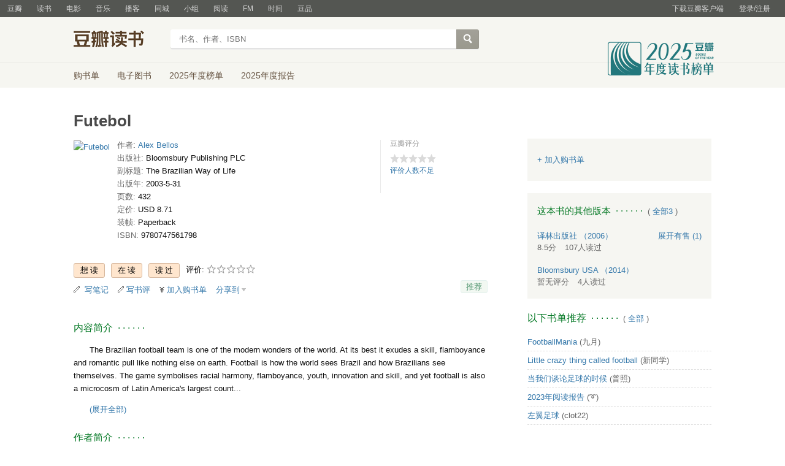

--- FILE ---
content_type: text/html; charset=utf-8
request_url: https://book.douban.com/subject/10864259/
body_size: 13763
content:


<!DOCTYPE html>
<html lang="zh-cmn-Hans" class="ua-mac ua-webkit book-new-nav">
<head>
  <meta http-equiv="Content-Type" content="text/html; charset=utf-8">
  <title>Futebol (豆瓣)</title>
  
<script>!function(e){var o=function(o,n,t){var c,i,r=new Date;n=n||30,t=t||"/",r.setTime(r.getTime()+24*n*60*60*1e3),c="; expires="+r.toGMTString();for(i in o)e.cookie=i+"="+o[i]+c+"; path="+t},n=function(o){var n,t,c,i=o+"=",r=e.cookie.split(";");for(t=0,c=r.length;t<c;t++)if(n=r[t].replace(/^\s+|\s+$/g,""),0==n.indexOf(i))return n.substring(i.length,n.length).replace(/\"/g,"");return null},t=e.write,c={"douban.com":1,"douban.fm":1,"google.com":1,"google.cn":1,"googleapis.com":1,"gmaptiles.co.kr":1,"gstatic.com":1,"gstatic.cn":1,"google-analytics.com":1,"googleadservices.com":1},i=function(e,o){var n=new Image;n.onload=function(){},n.src="https://www.douban.com/j/except_report?kind=ra022&reason="+encodeURIComponent(e)+"&environment="+encodeURIComponent(o)},r=function(o){try{t.call(e,o)}catch(e){t(o)}},a=/<script.*?src\=["']?([^"'\s>]+)/gi,g=/http:\/\/(.+?)\.([^\/]+).+/i;e.writeln=e.write=function(e){var t,l=a.exec(e);return l&&(t=g.exec(l[1]))?c[t[2]]?void r(e):void("tqs"!==n("hj")&&(i(l[1],location.href),o({hj:"tqs"},1),setTimeout(function(){location.replace(location.href)},50))):void r(e)}}(document);</script>

  
  <meta http-equiv="Pragma" content="no-cache">
  <meta http-equiv="Expires" content="Sun, 6 Mar 2005 01:00:00 GMT">
  <meta name="referrer" content="always">
  <meta name="renderer" content="webkit">
  
<meta http-equiv="mobile-agent" content="format=html5; url=https://m.douban.com/book/subject/10864259/">
<meta name="keywords" content="Futebol,Alex Bellos,Bloomsbury Publishing PLC,2003-5-31,简介,作者,书评,论坛,推荐,二手">
<meta name="description" content="图书Futebol 介绍、书评、论坛及推荐 ">

  <script>var _head_start = new Date();</script>
  
  <link href="https://img1.doubanio.com/f/vendors/fae7e145bf16b2f427ba0fe7ef3d47c04af3a6c0/css/douban.css" rel="stylesheet" type="text/css">
  <link href="https://img1.doubanio.com/cuphead/book-static/common/master.dfbf0.css" rel="stylesheet" type="text/css">

  <link href="https://img3.doubanio.com/cuphead/book-static/base/init.e399f.css" rel="stylesheet">
  <style type="text/css"></style>
  <script src="https://img1.doubanio.com/f/vendors/0511abe9863c2ea7084efa7e24d1d86c5b3974f1/js/jquery-1.10.2.min.js"></script>
  <script src="https://img1.doubanio.com/f/vendors/e258329ca4b2122b4efe53fddc418967441e0e7f/js/douban.js"></script>
  <script src="https://img3.doubanio.com/cuphead/book-static/common/master.3c0a3.js"></script>
  

  
  <link rel="stylesheet" href="https://img1.doubanio.com/f/vendors/b6814ac068f705a1366083b58858a468706a60dc/css/lib/jquery.snippet.css">
  <link rel="stylesheet" href="https://img9.doubanio.com/cuphead/book-static/subject/index.8cbb6.css">
  <link rel="stylesheet" href="https://img1.doubanio.com/f/vendors/e8a7261937da62636d22ca4c579efc4a4d759b1b/css/ui/dialog.css">
  <script src="https://img1.doubanio.com/f/vendors/7965e09b0065d26bfd22d390de956c22a48b9008/js/lib/jquery.snippet.js"></script>
  <script src="https://img1.doubanio.com/f/vendors/f25ae221544f39046484a823776f3aa01769ee10/js/ui/dialog.js"></script>
  <script src="https://img3.doubanio.com/cuphead/book-static/mod/hide.dd5b3.js"></script>
  <script src="https://img1.doubanio.com/cuphead/book-static/subject/unfold.55bcc.js"></script>
    <link rel="alternate" href="https://book.douban.com/feed/subject/10864259/reviews" type="application/rss+xml" title="RSS">
  <style type="text/css"> h2 {color: #007722;} </style>
  <script type='text/javascript'>
    var _vds = _vds || [];
    (function(){ _vds.push(['setAccountId', '22c937bbd8ebd703f2d8e9445f7dfd03']);
        _vds.push(['setCS1','user_id','0']);
            (function() {var vds = document.createElement('script');
                vds.type='text/javascript';
                vds.async = true;
                vds.src = ('https:' == document.location.protocol ? 'https://' : 'http://') + 'dn-growing.qbox.me/vds.js';
                var s = document.getElementsByTagName('script')[0];
                s.parentNode.insertBefore(vds, s);
            })();
    })();
</script>

  
  <script type='text/javascript'>
    var _vwo_code=(function(){
      var account_id=249272,
          settings_tolerance=2000,
          library_tolerance=2500,
          use_existing_jquery=false,
          // DO NOT EDIT BELOW THIS LINE
          f=false,d=document;return{use_existing_jquery:function(){return use_existing_jquery;},library_tolerance:function(){return library_tolerance;},finish:function(){if(!f){f=true;var a=d.getElementById('_vis_opt_path_hides');if(a)a.parentNode.removeChild(a);}},finished:function(){return f;},load:function(a){var b=d.createElement('script');b.src=a;b.type='text/javascript';b.innerText;b.onerror=function(){_vwo_code.finish();};d.getElementsByTagName('head')[0].appendChild(b);},init:function(){settings_timer=setTimeout('_vwo_code.finish()',settings_tolerance);var a=d.createElement('style'),b='body{opacity:0 !important;filter:alpha(opacity=0) !important;background:none !important;}',h=d.getElementsByTagName('head')[0];a.setAttribute('id','_vis_opt_path_hides');a.setAttribute('type','text/css');if(a.styleSheet)a.styleSheet.cssText=b;else a.appendChild(d.createTextNode(b));h.appendChild(a);this.load('//dev.visualwebsiteoptimizer.com/j.php?a='+account_id+'&u='+encodeURIComponent(d.URL)+'&r='+Math.random());return settings_timer;}};}());_vwo_settings_timer=_vwo_code.init();
  </script>

  


<script type="application/ld+json">
{
  "@context":"http://schema.org",
  "@type":"Book",
  "workExample": [],
  "name" : "Futebol",
  "author": 
  [
    {
      "@type": "Person",
      "name": "Alex Bellos"
    }
  ]
,
  "url" : "https://book.douban.com/subject/10864259/",
  "isbn" : "9780747561798",
  "sameAs": "https://book.douban.com/subject/10864259/"
}
</script>

  
  
  <meta property="og:title" content="Futebol" />
  <meta property="og:description" content="The Brazilian football team is one of the modern wonders of the world. At its best it exudes a skill..." />
  <meta property="og:site_name" content="豆瓣" />
  <meta property="og:url" content="https://book.douban.com/subject/10864259/" />
  <meta property="og:image" content="https://img9.doubanio.com/view/subject/l/public/s10458216.jpg" />
  <meta property="og:type" content="book" />
      <meta property="book:author" content="Alex Bellos" />
  <meta property="book:isbn" content="9780747561798" />


  <script>  </script>
  <style type="text/css">
#db-discussion-section .olt { margin-bottom: 7px; }
</style>

  <link rel="shortcut icon" href="https://img1.doubanio.com/favicon.ico" type="image/x-icon">
</head>
<body>
  
    <script>var _body_start = new Date();</script>
    
  



    <link href="//img3.doubanio.com/dae/accounts/resources/f8b2226/shire/bundle.css" rel="stylesheet" type="text/css">



<div id="db-global-nav" class="global-nav">
  <div class="bd">
    
<div class="top-nav-info">
  <a href="https://accounts.douban.com/passport/login?source=book" class="nav-login" rel="nofollow">登录/注册</a>
</div>


    <div class="top-nav-doubanapp">
  <a href="https://www.douban.com/doubanapp/app?channel=top-nav" class="lnk-doubanapp">下载豆瓣客户端</a>
  <div id="doubanapp-tip">
    <a href="https://www.douban.com/doubanapp/app?channel=qipao" class="tip-link">豆瓣 <span class="version">6.0</span> 全新发布</a>
    <a href="javascript: void 0;" class="tip-close">×</a>
  </div>
  <div id="top-nav-appintro" class="more-items">
    <p class="appintro-title">豆瓣</p>
    <p class="qrcode">扫码直接下载</p>
    <div class="download">
      <a href="https://www.douban.com/doubanapp/redirect?channel=top-nav&direct_dl=1&download=iOS">iPhone</a>
      <span>·</span>
      <a href="https://www.douban.com/doubanapp/redirect?channel=top-nav&direct_dl=1&download=Android" class="download-android">Android</a>
    </div>
  </div>
</div>

    


<div class="global-nav-items">
  <ul>
    <li class="">
      <a href="https://www.douban.com" target="_blank" data-moreurl-dict="{&quot;from&quot;:&quot;top-nav-click-main&quot;,&quot;uid&quot;:&quot;0&quot;}">豆瓣</a>
    </li>
    <li class="on">
      <a href="https://book.douban.com"  data-moreurl-dict="{&quot;from&quot;:&quot;top-nav-click-book&quot;,&quot;uid&quot;:&quot;0&quot;}">读书</a>
    </li>
    <li class="">
      <a href="https://movie.douban.com" target="_blank" data-moreurl-dict="{&quot;from&quot;:&quot;top-nav-click-movie&quot;,&quot;uid&quot;:&quot;0&quot;}">电影</a>
    </li>
    <li class="">
      <a href="https://music.douban.com" target="_blank" data-moreurl-dict="{&quot;from&quot;:&quot;top-nav-click-music&quot;,&quot;uid&quot;:&quot;0&quot;}">音乐</a>
    </li>
    <li class="">
      <a href="https://www.douban.com/podcast/" target="_blank" data-moreurl-dict="{&quot;from&quot;:&quot;top-nav-click-podcast&quot;,&quot;uid&quot;:&quot;0&quot;}">播客</a>
    </li>
    <li class="">
      <a href="https://www.douban.com/location" target="_blank" data-moreurl-dict="{&quot;from&quot;:&quot;top-nav-click-location&quot;,&quot;uid&quot;:&quot;0&quot;}">同城</a>
    </li>
    <li class="">
      <a href="https://www.douban.com/group" target="_blank" data-moreurl-dict="{&quot;from&quot;:&quot;top-nav-click-group&quot;,&quot;uid&quot;:&quot;0&quot;}">小组</a>
    </li>
    <li class="">
      <a href="https://read.douban.com&#47;?dcs=top-nav&amp;dcm=douban" target="_blank" data-moreurl-dict="{&quot;from&quot;:&quot;top-nav-click-read&quot;,&quot;uid&quot;:&quot;0&quot;}">阅读</a>
    </li>
    <li class="">
      <a href="https://fm.douban.com&#47;?from_=shire_top_nav" target="_blank" data-moreurl-dict="{&quot;from&quot;:&quot;top-nav-click-fm&quot;,&quot;uid&quot;:&quot;0&quot;}">FM</a>
    </li>
    <li class="">
      <a href="https://time.douban.com&#47;?dt_time_source=douban-web_top_nav" target="_blank" data-moreurl-dict="{&quot;from&quot;:&quot;top-nav-click-time&quot;,&quot;uid&quot;:&quot;0&quot;}">时间</a>
    </li>
    <li class="">
      <a href="https://market.douban.com&#47;?utm_campaign=douban_top_nav&amp;utm_source=douban&amp;utm_medium=pc_web" target="_blank" data-moreurl-dict="{&quot;from&quot;:&quot;top-nav-click-market&quot;,&quot;uid&quot;:&quot;0&quot;}">豆品</a>
    </li>
  </ul>
</div>

  </div>
</div>
<script>
  ;window._GLOBAL_NAV = {
    DOUBAN_URL: "https://www.douban.com",
    N_NEW_NOTIS: 0,
    N_NEW_DOUMAIL: 0
  };
</script>



    <script src="//img3.doubanio.com/dae/accounts/resources/f8b2226/shire/bundle.js" defer="defer"></script>




  


    <link href="//img3.doubanio.com/dae/accounts/resources/f8b2226/book/bundle.css" rel="stylesheet" type="text/css">




<div id="db-nav-book" class="nav">
  <div class="nav-wrap">
  <div class="nav-primary">
    <div class="nav-logo">
      <a href="https:&#47;&#47;book.douban.com">豆瓣读书</a>
    </div>
    <div class="nav-search">
      <form action="https:&#47;&#47;search.douban.com&#47;book/subject_search" method="get">
        <fieldset>
          <legend>搜索：</legend>
          <label for="inp-query">
          </label>
          <div class="inp"><input id="inp-query" name="search_text" size="22" maxlength="60" placeholder="书名、作者、ISBN" value=""></div>
          <div class="inp-btn"><input type="submit" value="搜索"></div>
          <input type="hidden" name="cat" value="1001" />
        </fieldset>
      </form>
    </div>
  </div>
  </div>
  <div class="nav-secondary">
    

<div class="nav-items">
  <ul>
    <li    ><a href="https://book.douban.com/cart/"
     >购书单</a>
    </li>
    <li    ><a href="https://read.douban.com/ebooks/?dcs=book-nav&dcm=douban"
            target="_blank"
     >电子图书</a>
    </li>
    <li    ><a href="https://book.douban.com/annual/2025/?fullscreen=1&dt_from=navigation"
            target="_blank"
     >2025年度榜单</a>
    </li>
    <li    ><a href="https://c9.douban.com/app/standbyme-2025/?autorotate=false&fullscreen=true&hidenav=true&monitor_screenshot=true&dt_from=web_navigation"
            target="_blank"
     >2025年度报告</a>
    </li>
  </ul>
</div>

    <a href="https://book.douban.com/annual/2025/?fullscreen=1&&dt_from=book_navigation" class="bookannual"></a>
  </div>
</div>

<script id="suggResult" type="text/x-jquery-tmpl">
  <li data-link="{{= url}}">
            <a href="{{= url}}" onclick="moreurl(this, {from:'book_search_sugg', query:'{{= keyword }}', subject_id:'{{= id}}', i: '{{= index}}', type: '{{= type}}'})">
            <img src="{{= pic}}" width="40" />
            <div>
                <em>{{= title}}</em>
                {{if year}}
                    <span>{{= year}}</span>
                {{/if}}
                <p>
                {{if type == "b"}}
                    {{= author_name}}
                {{else type == "a" }}
                    {{if en_name}}
                        {{= en_name}}
                    {{/if}}
                {{/if}}
                 </p>
            </div>
        </a>
        </li>
  </script>




    <script src="//img3.doubanio.com/dae/accounts/resources/f8b2226/book/bundle.js" defer="defer"></script>




    <div id="wrapper">
        

<h1>
    <span property="v:itemreviewed">Futebol</span>
    <div class="clear"></div>
</h1>

        
  <div id="content">
    
    <div class="grid-16-8 clearfix">
      
      <div class="article">
<div class="indent">
  <div class="subjectwrap clearfix">
    
    



<div class="subject clearfix">
<div id="mainpic" class="">

  

  <a class="nbg"
      href="https://img9.doubanio.com/view/subject/l/public/s10458216.jpg" title="Futebol">
      <img src="https://img9.doubanio.com/view/subject/s/public/s10458216.jpg" title="点击看大图" alt="Futebol"
         rel="v:photo" style="max-width: 135px;max-height: 200px;">
  </a>
</div>





<div id="info" class="">



    
    
  
    <span>
      <span class="pl"> 作者</span>:
        
            
            <a class="" href="/search/Alex%20Bellos">Alex Bellos</a>
    </span><br/>

    
    
  
    
        <span class="pl">出版社:</span> Bloomsbury Publishing PLC<br/>

    
    
  

    
    
  
    <span class="pl">副标题:</span> The Brazilian Way of Life<br/>

    
    
  

    
    
  

    
    
  
    <span class="pl">出版年:</span> 2003-5-31<br/>

    
    
  
    <span class="pl">页数:</span> 432<br/>

    
    
  
    <span class="pl">定价:</span> USD 8.71<br/>

    
    
  
    <span class="pl">装帧:</span> Paperback<br/>

    
    
  

    
    
  
    
      
      <span class="pl">ISBN:</span> 9780747561798<br/>

    
    
  


</div>

</div>





























    
        





<div id="interest_sectl" class="">
  <div class="rating_wrap clearbox" rel="v:rating">
    <div class="rating_logo">
            豆瓣评分
    </div>
    <div class="rating_self clearfix" typeof="v:Rating">
      <strong class="ll rating_num " property="v:average">  </strong>
      <span property="v:best" content="10.0"></span>
      <div class="rating_right not_showed">
          <div class="ll bigstar00"></div>
            <div class="rating_sum">
                <span class="">
                        <a href="comments">评价人数不足</a>
                </span>
            </div>


      </div>
    </div>
  </div>
</div>

  </div>
  
      






  
  <div id="interest_sect_level" class="clearfix">
      <a href="#" rel="nofollow" class="j a_show_login colbutt ll" name="pbtn-10864259-wish">
        <span>
          
<form method="POST" action="https://www.douban.com/register?reason=collectwish" class="miniform">
    <input type="submit" class="minisubmit j  " value="想读" title="" />
</form>

        </span>
      </a>
      <a href="#" rel="nofollow" class="j a_show_login colbutt ll" name="pbtn-10864259-do">
        <span>
          
<form method="POST" action="https://www.douban.com/register?reason=collectdo" class="miniform">
    <input type="submit" class="minisubmit j  " value="在读" title="" />
</form>

        </span>
      </a>
      <a href="#" rel="nofollow" class="j a_show_login colbutt ll" name="pbtn-10864259-collect">
        <span>
          
<form method="POST" action="https://www.douban.com/register?reason=collectcollect" class="miniform">
    <input type="submit" class="minisubmit j  " value="读过" title="" />
</form>

        </span>
      </a>
    <div class="ll j a_stars">
        

<span class="j a_stars">
  <span class="rate_stars">
    评价: 
    <span id="rating">
        <span id="stars" data-solid="https://img1.doubanio.com/f/vendors/5a2327c04c0c231bced131ddf3f4467eb80c1c86/pics/rating_icons/star_onmouseover.png" data-hollow="https://img1.doubanio.com/f/vendors/2520c01967207a1735171056ec588c8c1257e5f8/pics/rating_icons/star_hollow_hover.png">        <a href="https://www.douban.com/accounts/passport/login?source=book" class="j a_show_login" name="pbtn-10864259-1"><img src="https://img1.doubanio.com/f/vendors/2520c01967207a1735171056ec588c8c1257e5f8/pics/rating_icons/star_hollow_hover.png" id="star1" width="16" height="16" /></a>        <a href="https://www.douban.com/accounts/passport/login?source=book" class="j a_show_login" name="pbtn-10864259-2"><img src="https://img1.doubanio.com/f/vendors/2520c01967207a1735171056ec588c8c1257e5f8/pics/rating_icons/star_hollow_hover.png" id="star2" width="16" height="16" /></a>        <a href="https://www.douban.com/accounts/passport/login?source=book" class="j a_show_login" name="pbtn-10864259-3"><img src="https://img1.doubanio.com/f/vendors/2520c01967207a1735171056ec588c8c1257e5f8/pics/rating_icons/star_hollow_hover.png" id="star3" width="16" height="16" /></a>        <a href="https://www.douban.com/accounts/passport/login?source=book" class="j a_show_login" name="pbtn-10864259-4"><img src="https://img1.doubanio.com/f/vendors/2520c01967207a1735171056ec588c8c1257e5f8/pics/rating_icons/star_hollow_hover.png" id="star4" width="16" height="16" /></a>        <a href="https://www.douban.com/accounts/passport/login?source=book" class="j a_show_login" name="pbtn-10864259-5"><img src="https://img1.doubanio.com/f/vendors/2520c01967207a1735171056ec588c8c1257e5f8/pics/rating_icons/star_hollow_hover.png" id="star5" width="16" height="16" /></a>      </span>
      <span id="rateword" class="pl"></span>
      <input id="n_rating" type="hidden" value=""
          />
    </span>
  </span>
</span>






    </div>
  </div>


  







  
  <div class="gtleft">
    <ul class="ul_subject_menu bicelink color_gray pt6 clearfix">
        <li>
          <img src="https://img1.doubanio.com/f/vendors/5bbf02b7b5ec12b23e214a580b6f9e481108488c/pics/add-review.gif" />&nbsp;
          <a class="j a_show_login" href="https://book.douban.com/annotation/write?sid=10864259" rel="nofollow">写笔记</a>
        </li>

        <li>
          <img src="https://img1.doubanio.com/f/vendors/5bbf02b7b5ec12b23e214a580b6f9e481108488c/pics/add-review.gif" />&nbsp;<a class="j a_show_login" href="https://book.douban.com/subject/10864259/new_review" rel="nofollow">写书评</a>
        </li>

        <li>

<span class="rr">


    <img src="https://img1.doubanio.com/f/shire/46e66a46baff206223e608c521bb3724536b03b6/pics/add-cart.gif" />
      <a class="j a_show_login" href="https://www.douban.com/accounts/passport/login?source=book" rel="nofollow">加入购书单</a>
  <span class="hidden">已在<a href="https://book.douban.com/cart">购书单</a></span>
</span><br class="clearfix" />
</li>


        
        
    
    <li class="rec" id="C-10864259">
        <a href="#" data-url="https://book.douban.com/subject/10864259/" data-desc="" data-title="书籍《Futebol》 (来自豆瓣) " data-pic="https://img9.doubanio.com/view/subject/l/public/s10458216.jpg" class="bn-sharing ">分享到</a> &nbsp;&nbsp;
    </li>
    <script>
      window.DoubanShareIcons = "https://img1.doubanio.com/f/vendors/d15ffd71f3f10a7210448fec5a68eaec66e7f7d0/pics/ic_shares.png";
    </script>
    <script src="https://img1.doubanio.com/f/vendors/b6e0770163b1da14217b0f1ca39189d47b95f51f/js/lib/sharebutton.js"></script>

    </ul>
  </div>





    







<div class="rec-sec">

    <span class="rec">

<a href="https://www.douban.com/accounts/register?reason=collect" class="j a_show_login lnk-sharing lnk-douban-sharing">推荐</a>
</span>
</div>


<script>
  //bind events for collection button.
  $('.collect_btn', '#interest_sect_level').each(function(){
      Douban.init_collect_btn(this);
  });
</script>

</div>

<br clear="all">
<div id="collect_form_10864259"></div>
<div class="related_info">
  






  

  <h2>
    <span>内容简介</span>
      &nbsp;&middot;&nbsp;&middot;&nbsp;&middot;&nbsp;&middot;&nbsp;&middot;&nbsp;&middot;

  </h2>



<div class="indent" id="link-report">
    
      <span class="short">
        <style type="text/css" media="screen">
.intro p{text-indent:2em;word-break:normal;}
</style>
<div class="intro">
    <p>The Brazilian football team is one of the modern wonders of the world. At its best it exudes a skill, flamboyance and romantic pull like nothing else on earth. Football is how the world sees Brazil and how Brazilians see themselves. The game symbolises racial harmony, flamboyance, youth, innovation and skill, and yet football is also a microcosm of Latin America&#39;s largest count...</p><p><a href="javascript:void(0)" class="j a_show_full">(展开全部)</a></p></div>
       </span>
      <span class="all hidden">
        <div class="">
          <style type="text/css" media="screen">
.intro p{text-indent:2em;word-break:normal;}
</style>
<div class="intro">
    <p>The Brazilian football team is one of the modern wonders of the world. At its best it exudes a skill, flamboyance and romantic pull like nothing else on earth. Football is how the world sees Brazil and how Brazilians see themselves. The game symbolises racial harmony, flamboyance, youth, innovation and skill, and yet football is also a microcosm of Latin America&#39;s largest country and contains all of its contradictions. Travelling extensively from the Uruguayan border to the northeastern backlands, from the coastal cities of Rio de Janeiro and Sao Paulo to the Amazon jungle -Bellos shows how Brazil changed football and how football shaped Brazil. He tells the stories behind the great players, like Pele and Garrincha, between the great teams, like Corinthians and Vasco de Gama, and the great matches, as well as extraordinary stories from people and pitches all over this vast country. With an unerring eye for a good story and a marvellous ear for the voices of the people he meets, Alex Bellos describes the startling range of football spinoffs found in Brazil; from Autoball, literally football with cars and a giant leather ball to Ecoball, played in the heart of the rainforest, from Button football and its highly regulated procedures organised by fearsome Buttonistas to the truly alarming Footbull (yes with bulls).</p></div>

        </div>
      </span>
    

</div>


  




<link rel="stylesheet" href="https://img3.doubanio.com/cuphead/book-static/subject/authors_section.6a54a.css">


  




  


  


  


  


    
  

  <h2>
    <span>作者简介</span>
      &nbsp;&middot;&nbsp;&middot;&nbsp;&middot;&nbsp;&middot;&nbsp;&middot;&nbsp;&middot;

  </h2>



      <div class="indent ">
          
            <span class="short">
                <style type="text/css" media="screen">
.intro p{text-indent:2em;word-break:normal;}
</style>
<div class="intro">
    <p>Alex Bellos is an author and broadcaster whose specialises in mathematics and Brazil. When he was the Guardian&#39;s correspondent in South America he wrote Futebol: The Brazilian Way of Life, a look at contemporary Brazil seen through soccer. It was a huge critical success, and led to his being asked to ghostwrite Pelé: The Autobiography. He is also the author of the popular math ...</p><p><a href="javascript:void(0)" class="j a_show_full">(展开全部)</a></p></div>

            </span>
            <span class="all hidden ">
                <style type="text/css" media="screen">
.intro p{text-indent:2em;word-break:normal;}
</style>
<div class="intro">
    <p>Alex Bellos is an author and broadcaster whose specialises in mathematics and Brazil. When he was the Guardian&#39;s correspondent in South America he wrote Futebol: The Brazilian Way of Life, a look at contemporary Brazil seen through soccer. It was a huge critical success, and led to his being asked to ghostwrite Pelé: The Autobiography. He is also the author of the popular math books Here&#39;s Looking at Euclid and The Grapes of Math, which were both international bestsellers. The former has had more than 20 translations and won awards.</p></div>

            </span>
      </div>

  


  


  


  


  


  


  


  


  


  


  


  


  


  


  


  


  


  






  

  



  


<link rel="stylesheet" href="https://img1.doubanio.com/f/verify/a5bc0bc0aea4221d751bc4809fd4b0a1075ad25e/entry_creator/dist/author_subject/style.css">

<div id="author_subject" class="author-wrapper">
  <div class="loading"></div>
</div>

<script type="text/javascript">
  var answerObj = {
    TYPE: 'book',
    SUBJECT_ID: '10864259',
    ISALL: 'False' || false,
    USER_ID: 'None'
  }
</script>
<!-- 使用 vendors 提供的 react & react-dom -->
<script src="https://img1.doubanio.com/f/vendors/bd6325a12f40c34cbf2668aafafb4ccd60deab7e/vendors.js"></script>
<script src="https://img1.doubanio.com/f/vendors/6242a400cfd25992da35ace060e58f160efc9c50/shared_rc.js"></script>
<script type="text/javascript" src="https://img1.doubanio.com/f/verify/5a013657caa2324bb2a3d51d2b020556fe6f0878/entry_creator/dist/author_subject/index.js"></script> 

  
      





<link rel="stylesheet" href="https://img3.doubanio.com/cuphead/book-static/subject/blockquote-list.ddba7.css"/>



  
      





  
      




  





  
      




<div id="comments-section">
    <link rel="stylesheet" href="https://img1.doubanio.com/f/vendors/d63a579a99fd372b4398731a279a1382e6eac71e/subject-comments/comments-section.css"/>
    <div class="mod-hd">
        

        <a class="redbutt j a_show_login rr" href="https://www.douban.com/register?reason=review" rel="nofollow">
            <span> 我来说两句 </span>
        </a>

            
  

  <h2>
    <span>短评</span>
      &nbsp;&middot;&nbsp;&middot;&nbsp;&middot;&nbsp;&middot;&nbsp;&middot;&nbsp;&middot;

  </h2>


    </div>
    <div class="nav-tab">
        
    <div class="tabs-wrapper  line">
                <a class="short-comment-tabs on-tab"
                    href="https://book.douban.com/subject/10864259/comments?sort=score"
                    data-tab="score">热门</a>
    </div>

    </div>
    <div id="comment-list-wrapper" class="indent">
        
  
  <div class="comment-list score show" id="score">
      
      <ul>
        <li class="comment-item">
          <p class="blank-tip">还没人写过短评呢</p>
        </li>
      </ul>
  </div>

        

    </div>
    <script src="https://img1.doubanio.com/f/vendors/6eba6f43fb7592ab783e390f654c0d6a96b1598e/subject-comments/comments-section.js"></script>
    <script>
     (function () {
            if (window.SUBJECT_COMMENTS_SECTION) {
                // tab handler
                SUBJECT_COMMENTS_SECTION.createTabHandler();
                // expand handler
                SUBJECT_COMMENTS_SECTION.createExpandHandler({
                    root: document.getElementById('comment-list-wrapper'),
                });
                SUBJECT_COMMENTS_SECTION.createVoteHandler({
                    api: '/j/comment/:id/vote',
                    root: document.getElementById('comment-list-wrapper'),
                    voteSelector: '.vote-comment',
                    textSelector: '.vote-count',
                    afterVote: function (elem) {
                        var parentNode = elem.parentNode;
                        var successElem = document.createElement('span');
                        successElem.innerHTML = '已投票';
                        parentNode.removeChild(elem);
                        parentNode.appendChild(successElem);
                    }
                });
            }
        })()
    </script>
</div>




    


<!-- COLLECTED CSS -->

    <section id="reviews-wrapper" class="reviews mod book-content">
        <header>
            
                <a href="new_review" rel="nofollow" class="create-review redbutt rr "
                    data-isverify="False"
                    data-verify-url="https://www.douban.com/accounts/phone/verify?redir=https://book.douban.com/subject/10864259/new_review">
                    <span>我要写书评</span>
                </a>
            <h2>
                    Futebol的书评 · · · · · ·

                    <span class="pl">( <a href="reviews">全部 3 条</a> )</span>
            </h2>
        </header>

            
            <div class="review_filter">
                                <span class="link"><a href="javascript:;;" class="cur" data-sort="">热门</a></span>
                        <a href="/subject/10864259/reviews?version=1" data-sort="version">只看本版本的评论</a>
            </div>
            <script>
                var cur_sort = '';
                $('#reviews-wrapper .review_filter a').on('click', function () {
                    var sort = $(this).data('sort');
                    if(sort === cur_sort) return;

                    if(sort === 'follow' && true){
                        window.location.href = '//www.douban.com/accounts/login?source=movie';
                        return;
                    }

                    if($('#reviews-wrapper .review_filter').data('doing')) return;
                    $('#reviews-wrapper .review_filter').data('doing', true);

                    cur_sort = sort;

                    $('#reviews-wrapper .review_filter a').removeClass('cur');
                    $(this).addClass('cur');

                    $.getJSON('reviews', { sort: sort }, function(res) {
                        $('#reviews-wrapper .review-list').remove();
                        $('#reviews-wrapper [href="reviews?sort=follow"]').parent().remove();
                        $('#reviews-wrapper .review_filter').after(res.html);
                        $('#reviews-wrapper .review_filter').data('doing', false);
                        $('#reviews-wrapper .review_filter').removeData('doing');

                        if (res.count === 0) {
                            $('#reviews-wrapper .review-list').html('<span class="no-review">你关注的人还没写过长评</span>');
                        }
                    });
                });
            </script>


            



<link rel="stylesheet" href="https://img3.doubanio.com/cuphead/zerkalo-static/review/list.4f37f.css">

<div class="review-list  ">
        
    

            
    
    <div data-cid="1317268">
        <div class="main review-item" id="1317268">

            
    
    <header class="main-hd">
        <a href="https://www.douban.com/people/giggs1014/" class="avator">
            <img width="24" height="24" src="https://img3.doubanio.com/icon/u2194563-3.jpg">
        </a>

        <a href="https://www.douban.com/people/giggs1014/" class="name">十月十四</a>
            <span class="allstar40 main-title-rating" title="推荐"></span>

        <span content="2008-03-02" class="main-meta">2008-03-02 21:14:12</span>

            <span class="publisher right">
                <a class="publisher" target="_blank" href="https://book.douban.com/subject/1828301/">译林出版社2006版</a>
            </span>


    </header>


            <div class="main-bd">

                <h2><a href="https://book.douban.com/review/1317268/">巴西足球与曲腿天使</a></h2>

                <div id="review_1317268_short" class="review-short" data-rid="1317268">
                    <div class="short-content">
                            <p class="spoiler-tip">这篇书评可能有关键情节透露</p>

                        小说般的故事情节吸引我用一天多的时间读完了这本书，如果你想了解一些真正的巴西足球，而不是仅仅对效力于欧洲各大联赛的巴西足球明星感兴趣，不妨一读。  事实上，你如果不了解巴西的文化，你很难理解这个国家对于足球超乎寻常的狂热。巴西男子足球队的主教练，被认作是这个...

                        &nbsp;(<a href="javascript:;" id="toggle-1317268-copy" class="unfold" title="展开">展开</a>)
                    </div>
                </div>

                <div id="review_1317268_full" class="hidden">
                    <div id="review_1317268_full_content" class="full-content"></div>
                </div>

                <div class="action">
                    <a href="javascript:;" class="action-btn up" data-rid="1317268" title="有用">
                            1
                    </a>
                    <a href="javascript:;" class="action-btn down" data-rid="1317268" title="没用">
                    </a>
                    <a href="https://book.douban.com/review/1317268/#comments" class="reply ">1回应</a>

                    <a href="javascript:;;" class="fold hidden" data-rid="1317268">收起</a>
                </div>
            </div>
        </div>
    </div>

            
    
    <div data-cid="1374417">
        <div class="main review-item" id="1374417">

            
    
    <header class="main-hd">
        <a href="https://www.douban.com/people/lovetoapple/" class="avator">
            <img width="24" height="24" src="https://img3.doubanio.com/icon/u2348643-12.jpg">
        </a>

        <a href="https://www.douban.com/people/lovetoapple/" class="name">苹小果儿</a>
            <span class="allstar50 main-title-rating" title="力荐"></span>

        <span content="2008-05-08" class="main-meta">2008-05-08 00:54:27</span>

            <span class="publisher right">
                <a class="publisher" target="_blank" href="https://book.douban.com/subject/1828301/">译林出版社2006版</a>
            </span>


    </header>


            <div class="main-bd">

                <h2><a href="https://book.douban.com/review/1374417/">巴西——足球的圣地。</a></h2>

                <div id="review_1374417_short" class="review-short" data-rid="1374417">
                    <div class="short-content">

                        如果你热爱足球，如果你是黄衣军团的崇拜者，你一定不能错过这本书。 在书中，你可以从足球的角度来了解这个令人陶醉的国度的各方各面，更能对巴西足球有更深刻的认识。

                        &nbsp;(<a href="javascript:;" id="toggle-1374417-copy" class="unfold" title="展开">展开</a>)
                    </div>
                </div>

                <div id="review_1374417_full" class="hidden">
                    <div id="review_1374417_full_content" class="full-content"></div>
                </div>

                <div class="action">
                    <a href="javascript:;" class="action-btn up" data-rid="1374417" title="有用">
                    </a>
                    <a href="javascript:;" class="action-btn down" data-rid="1374417" title="没用">
                    </a>
                    <a href="https://book.douban.com/review/1374417/#comments" class="reply ">1回应</a>

                    <a href="javascript:;;" class="fold hidden" data-rid="1374417">收起</a>
                </div>
            </div>
        </div>
    </div>

            
    
    <div data-cid="5187637">
        <div class="main review-item" id="5187637">

            
    
    <header class="main-hd">
        <a href="https://www.douban.com/people/1625045/" class="avator">
            <img width="24" height="24" src="https://img9.doubanio.com/icon/u1625045-5.jpg">
        </a>

        <a href="https://www.douban.com/people/1625045/" class="name">迪生</a>
            <span class="allstar50 main-title-rating" title="力荐"></span>

        <span content="2011-11-26" class="main-meta">2011-11-26 23:47:28</span>

            <span class="publisher right">
                <a class="publisher" target="_blank" href="https://book.douban.com/subject/1828301/">译林出版社2006版</a>
            </span>


    </header>


            <div class="main-bd">

                <h2><a href="https://book.douban.com/review/5187637/">巴西足球的恢宏动人画卷</a></h2>

                <div id="review_5187637_short" class="review-short" data-rid="5187637">
                    <div class="short-content">

                        2007年的一个夏夜，在北京火车站候车室读了这本书，直到天亮，引人入胜的情节让我不觉困倦。 我心目中，这是给巴西球迷的一份礼物，如同《Brilliant Orange》是荷兰足球拥趸的一份礼物。 作者撰写了巴西足球的方方面面，描述了在冰天雪地的东欧踢职业联赛的巴西球员，加林查的...

                        &nbsp;(<a href="javascript:;" id="toggle-5187637-copy" class="unfold" title="展开">展开</a>)
                    </div>
                </div>

                <div id="review_5187637_full" class="hidden">
                    <div id="review_5187637_full_content" class="full-content"></div>
                </div>

                <div class="action">
                    <a href="javascript:;" class="action-btn up" data-rid="5187637" title="有用">
                    </a>
                    <a href="javascript:;" class="action-btn down" data-rid="5187637" title="没用">
                    </a>
                    <a href="https://book.douban.com/review/5187637/#comments" class="reply ">0回应</a>

                    <a href="javascript:;;" class="fold hidden" data-rid="5187637">收起</a>
                </div>
            </div>
        </div>
    </div>



    <!-- COLLECTED JS -->
    <!-- COLLECTED CSS -->
</div>

    <script src="https://img3.doubanio.com/cuphead/zerkalo-static/review/list.46307.js"></script>
    <script src="https://img1.doubanio.com/f/vendors/f25ae221544f39046484a823776f3aa01769ee10/js/ui/dialog.js"></script>











                <p class="pl">
                    &gt;
                        <a href="reviews">
                            更多书评
                                3篇
                        </a>
                </p>
    </section>
<!-- COLLECTED JS -->

  
<div class="annotation">
</div>

<script>
  $('document').ready(function () {
    $.get(`/subject/10864259/annotation_html`, function (r) {
      $('.annotation').html(r.html);
    });
  });
</script>

  
    





<div id="db-discussion-section" class="indent ugc-mod">


    
  

  <h2>
    <span>论坛</span>
      &nbsp;&middot;&nbsp;&middot;&nbsp;&middot;&nbsp;&middot;&nbsp;&middot;&nbsp;&middot;

  </h2>



        <span>
            <a class="redbutt rr j a_show_login" href="https://www.douban.com/register?reason=discuss">
              <span>在这本书的论坛里发言</span>
            </a>
        </span>


</div>




</div>

  
</div>
      <div class="aside">
        
  
  






  <div id="dale_book_subject_top_right"></div>

  





  <link rel="stylesheet" href="https://img3.doubanio.com/cuphead/book-static/cart/presale.3f3fa.css">
  <link rel="stylesheet" href="https://img9.doubanio.com/cuphead/book-static/cart/buyinfo.1e186.css">

  <div class="gray_ad buyinfo" id="buyinfo">
      
  <div class="add2cartContainer no-border">
    
  <span class="add2cartWidget ll">
      <a class="j  add2cart a_show_login" href="https://www.douban.com/accounts/passport/login?source=book" rel="nofollow">
        <span>+ 加入购书单</span></a>
  </span>
  

  </div>

  </div>

<script>
  $(document).ready(function() {
    $('.impression_track_mod_buyinfo').each(function(i, item) {
      if (item) {
        var itmbUrl = $(item)[0]['dataset']['track']
        reportTrack(itmbUrl)
      }
    })
  })

  function track(url) {
    reportTrack(url)
  }

  function reportTrack(url) {
    if (!url) { return false }
    $.ajax({ url: url, dataType: 'text/html' })
  }
</script>














  
      

<link rel="stylesheet" href="https://img2.doubanio.com/cuphead/book-static/other/online-partner.6781e.css">



  
    






  

<link rel="stylesheet" href="https://img1.doubanio.com/cuphead/book-static/subject/works.4fdcb.css">


<div class="gray_ad version_works">
  
  

  <h2>
    <span>这本书的其他版本</span>
      &nbsp;&middot;&nbsp;&middot;&nbsp;&middot;&nbsp;&middot;&nbsp;&middot;&nbsp;&middot;
      <span class="pl">&nbsp;(
          <a href="https://book.douban.com/works/1035009">全部3</a>
        ) </span>

  </h2>


  <ul>
      
      <li class="mb8 pl">
        <div class="meta-wrapper">
          <div class="meta">
            <a href="https://book.douban.com/subject/1828301/">译林出版社 （2006）</a>
            <div class="count">
              <span>8.5分</span> 107人读过
            </div>
          </div>

            <div class="fold-btn">
               <a href="javascript:void(0);"><span>展开</span>有售 (1)</a>
            </div>
        </div>

        <ul class="buyinfo" style="display: none;">
          
  <ul class="bs current-version-list">
      
      <li>
        

            
              <div class="cell price-btn-wrapper">
                <div class="vendor-name">
                  <a target="_blank" href="https://book.douban.com/link2/?pre=0&amp;vendor=jingdong&amp;srcpage=subject&amp;price=1950&amp;pos=1&amp;url=https%3A%2F%2Funion-click.jd.com%2Fjdc%3Fe%3Disbn9787544700399uid%26p%[base64]&amp;srcsubj=10864259&amp;type=bkbuy&amp;subject=10864259" onclick="track('https://frodo.douban.com/rohirrim/tracking/click?subject_id=10864259&amp;isbn=0747561796&amp;source=jingdong&amp;user_id=&amp;bid=8TufeibXiO8&amp;platform=pc&amp;location=vendor_subject')">
                    <span>京东商城</span>
                  </a>
                </div>

                <div class="cell impression_track_manually" data-track="https://frodo.douban.com/rohirrim/tracking/impression?subject_id=10864259&amp;isbn=0747561796&amp;source=jingdong&amp;user_id=&amp;bid=8TufeibXiO8&amp;platform=pc&amp;location=vendor_subject">
                  <div class="cell price-wrapper">
                    <a target="_blank" href="https://book.douban.com/link2/?pre=0&amp;vendor=jingdong&amp;srcpage=subject&amp;price=1950&amp;pos=1&amp;url=https%3A%2F%2Funion-click.jd.com%2Fjdc%3Fe%3Disbn9787544700399uid%26p%[base64]&amp;srcsubj=10864259&amp;type=bkbuy&amp;subject=10864259" onclick="track('https://frodo.douban.com/rohirrim/tracking/click?subject_id=10864259&amp;isbn=0747561796&amp;source=jingdong&amp;user_id=&amp;bid=8TufeibXiO8&amp;platform=pc&amp;location=vendor_subject')">
                      
                      <span class="buylink-price ">
                        
                        19.50元
                      </span>
                    </a>

                  </div>

                  <div class="cell">
                    <a href="https://book.douban.com/link2/?pre=0&amp;vendor=jingdong&amp;srcpage=subject&amp;price=1950&amp;pos=1&amp;url=https%3A%2F%2Funion-click.jd.com%2Fjdc%3Fe%3Disbn9787544700399uid%26p%[base64]&amp;srcsubj=10864259&amp;type=bkbuy&amp;subject=10864259" class="buy-book-btn paper-book-btn" onclick="track('https://frodo.douban.com/rohirrim/tracking/click?subject_id=10864259&amp;isbn=0747561796&amp;source=jingdong&amp;user_id=&amp;bid=8TufeibXiO8&amp;platform=pc&amp;location=vendor_subject')">
                      
                      <span>购买纸质书</span>
                    </a>
                  </div>
                </div>
              </div>

                
  

      </li>
  </ul>


          
  <ul class="secondhand-books-list bs">
</ul>

        </ul>
      </li>
      
      <li class="mb8 pl">
        <div class="meta-wrapper">
          <div class="meta">
            <a href="https://book.douban.com/subject/25906663/">Bloomsbury USA （2014）</a>
            <div class="count">
              <span>暂无评分</span> 4人读过
            </div>
          </div>

        </div>

        <ul class="buyinfo" style="display: none;">
          
  <ul class="bs current-version-list">
  </ul>


          
  <ul class="secondhand-books-list bs">
</ul>

        </ul>
      </li>
  </ul>
</div>

<script>
  $(document).ready(function() {
    $('.fold-btn a').click(function() {
      var $btn = $(this).find('span');
      var $target = $(this).parents('.meta-wrapper').eq(0).next('.buyinfo');
      if ($target.is(':visible')) {
        $target.css('display', 'none');
        $btn.text('展开');
      } else {
        $target.css('display', 'flex');
        $btn.text('收起');

        // track
        if (!($target.attr('data-exposed'))) {
          $target.find('.impression_track_manually').each(function(i, item) {
            if (item) {
              var itmbUrl = $(item)[0]['dataset']['track']
              reportTrack(itmbUrl)
            }
          })
        }

        $target.attr('data-exposed', true);
      }
    })
  })
</script>


  






  
    



  
  

  <h2>
    <span>以下书单推荐</span>
      &nbsp;&middot;&nbsp;&middot;&nbsp;&middot;&nbsp;&middot;&nbsp;&middot;&nbsp;&middot;
      <span class="pl">&nbsp;(
          <a href="https://book.douban.com/subject/10864259/doulists">全部</a>
        ) </span>

  </h2>


  <div id="db-doulist-section" class="indent">
    <ul class="bs">
          
            <li class=""><a class="" href="https://www.douban.com/doulist/1685635/" target="_blank">FootballMania</a>
                <span class="pl">(九月)</span>
            </li>
          
            <li class=""><a class="" href="https://www.douban.com/doulist/1380038/" target="_blank">Little crazy thing called football</a>
                <span class="pl">(新同学)</span>
            </li>
          
            <li class=""><a class="" href="https://www.douban.com/doulist/152855680/" target="_blank">当我们谈论足球的时候</a>
                <span class="pl">(普照)</span>
            </li>
          
            <li class=""><a class="" href="https://www.douban.com/doulist/157576760/" target="_blank">2023年阅读报告</a>
                <span class="pl">(➰)</span>
            </li>
          
            <li class=""><a class="" href="https://www.douban.com/doulist/154529624/" target="_blank">左翼足球</a>
                <span class="pl">(clot22)</span>
            </li>
    </ul>
  </div>

  <div id="dale_book_subject_middle_mini"></div>
  
    





  
  

  <h2>
    <span>谁读这本书?</span>
      &nbsp;&middot;&nbsp;&middot;&nbsp;&middot;&nbsp;&middot;&nbsp;&middot;&nbsp;&middot;

  </h2>


<div id="collector">
  

<div>
    
    <div class="ll"><a href="https://www.douban.com/people/209049536/"><img src="https://img2.doubanio.com/icon/u209049536-1.jpg" alt="用户6nkieaans4" /></a></div>
    <div style="padding-left:60px"><a href="https://www.douban.com/people/209049536/">用户6nkieaans4</a><br/>
      <div class="pl ll">          2024年11月16日          读过      </div>

        <span class="allstar50" title="力荐"></span>
      <br/>

    </div>
    <div class="clear"></div><br/>
    <div class="ul" style="margin-bottom:12px;"></div>
</div>
<div>
    
    <div class="ll"><a href="https://www.douban.com/people/KaworuStars/"><img src="https://img1.doubanio.com/icon/u164776983-8.jpg" alt="五月雨" /></a></div>
    <div style="padding-left:60px"><a href="https://www.douban.com/people/KaworuStars/">五月雨</a><br/>
      <div class="pl ll">          2024年7月13日          想读      </div>

      <br/>

    </div>
    <div class="clear"></div><br/>
    <div class="ul" style="margin-bottom:12px;"></div>
</div>
<div>
    
    <div class="ll"><a href="https://www.douban.com/people/jmmljh/"><img src="https://img3.doubanio.com/icon/u31284445-13.jpg" alt="marine chiang" /></a></div>
    <div style="padding-left:60px"><a href="https://www.douban.com/people/jmmljh/">marine chiang</a><br/>
      <div class="pl ll">          2023年12月31日          想读      </div>

      <br/>

    </div>
    <div class="clear"></div><br/>
    <div class="ul" style="margin-bottom:12px;"></div>
</div>
<div>
    
    <div class="ll"><a href="https://www.douban.com/people/LUIGI1080/"><img src="https://img9.doubanio.com/icon/u209668577-6.jpg" alt="➰" /></a></div>
    <div style="padding-left:60px"><a href="https://www.douban.com/people/LUIGI1080/">➰</a><br/>
      <div class="pl ll">          2023年5月1日          在读      </div>

        <span class="allstar40" title="推荐"></span>
      <br/>

    </div>
    <div class="clear"></div><br/>
    <div class="ul" style="margin-bottom:12px;"></div>
</div>


      <p class="pl">&gt; <a href="https://book.douban.com/subject/10864259/comments?status=N">4人在读</a></p>
      <p class="pl">&gt; <a href="https://book.douban.com/subject/10864259/comments?status=P">2人读过</a></p>
      <p class="pl">&gt; <a href="https://book.douban.com/subject/10864259/comments?status=F">18人想读</a></p>

</div>





  
<!-- douban ad begin -->
<div id="dale_book_subject_middle_right"></div>
<script type="text/javascript">
    (function (global) {
        if(!document.getElementsByClassName) {
            document.getElementsByClassName = function(className) {
                return this.querySelectorAll("." + className);
            };
            Element.prototype.getElementsByClassName = document.getElementsByClassName;

        }
        var articles = global.document.getElementsByClassName('article'),
            asides = global.document.getElementsByClassName('aside');

        if (articles.length > 0 && asides.length > 0 && articles[0].offsetHeight >= asides[0].offsetHeight) {
            (global.DoubanAdSlots = global.DoubanAdSlots || []).push('dale_book_subject_middle_right');
        }
    })(this);
</script>
<!-- douban ad end -->

  
    






<h2>
  
  

  <h2>
    <span>二手市场</span>
      &nbsp;&middot;&nbsp;&middot;&nbsp;&middot;&nbsp;&middot;&nbsp;&middot;&nbsp;&middot;

  </h2>


</h2>
<div class="indent">
  <ul class="bs">
  <li class="">
        <a class="rr j a_show_login" href="https://www.douban.com/register?reason=secondhand-offer&amp;cat=book"><span>在豆瓣转让</span></a>

      有18人想读，手里有一本闲着?
    </li>
  </ul>
</div>

  
<p class="pl">订阅关于Futebol的评论: <br/><span class="feed">
    <a href="https://book.douban.com/feed/subject/10864259/reviews"> feed: rss 2.0</a></span></p>


      </div>
      <div class="extra">
        
  
<!-- douban ad begin -->
<div id="dale_book_subject_bottom_super_banner"></div>
<script type="text/javascript">
    (function (global) {
        var body = global.document.body,
            html = global.document.documentElement;

        var height = Math.max(body.scrollHeight, body.offsetHeight, html.clientHeight, html.scrollHeight, html.offsetHeight);
        if (height >= 2000) {
            (global.DoubanAdSlots = global.DoubanAdSlots || []).push('dale_book_subject_bottom_super_banner');
        }
    })(this);
</script>
<!-- douban ad end -->


      </div>
    </div>
  </div>

        
<div id="footer">

<span id="icp" class="fleft gray-link">
    &copy; 2005－2026 douban.com, all rights reserved 北京豆网科技有限公司
</span>

<a href="https://www.douban.com/hnypt/variformcyst.py" style="display: none;"></a>

<span class="fright">
    <a href="https://www.douban.com/about">关于豆瓣</a>
    · <a href="https://www.douban.com/jobs">在豆瓣工作</a>
    · <a href="https://www.douban.com/about?topic=contactus">联系我们</a>
    · <a href="https://www.douban.com/about/legal">法律声明</a>
    
    · <a href="https://help.douban.com/?app=book" target="_blank">帮助中心</a>
    · <a href="https://book.douban.com/library_invitation">图书馆合作</a>
    · <a href="https://www.douban.com/doubanapp/">移动应用</a>
</span>

</div>

    </div>
      

    <script type="text/javascript">
    $(function(){
      $('.add2cartWidget').each(function() {
        var add2CartBtn = $(this).find('.add2cart');
        var inCartHint = $(this).find('.book-in-cart');
        var deleteBtn = inCartHint.find('.delete-cart-item');

        deleteBtn.click(function(e) {
          e.preventDefault();
          $.post_withck('/cart', {remove: this.rel}, function() {
            add2CartBtn.show();
            inCartHint.hide();
          });
        });
      });
    });
  </script>
    <!-- mako -->
    
  








    
<script type="text/javascript">
    (function (global) {
        var newNode = global.document.createElement('script'),
            existingNode = global.document.getElementsByTagName('script')[0],
            adSource = '//erebor.douban.com/',
            userId = '',
            browserId = '8TufeibXiO8',
            criteria = '7:足球|7:soccer|3:/subject/10864259/',
            preview = '',
            debug = false,
            adSlots = ['dale_book_subject_top_right', 'dale_book_subject_middle_mini'];

        global.DoubanAdRequest = {src: adSource, uid: userId, bid: browserId, crtr: criteria, prv: preview, debug: debug};
        global.DoubanAdSlots = (global.DoubanAdSlots || []).concat(adSlots);

        newNode.setAttribute('type', 'text/javascript');
        newNode.setAttribute('src', '//img1.doubanio.com/OTJhMWU3dC9mL2FkanMvMjRhM2Q1Yjg4MmE0YjAwZDQwNWFjMTAzMDk4ZDI2ZjYzYjQwNmQ5ZS9hZC5yZWxlYXNlLmpz?company_token=kX69T8w1wyOE-dale');
        newNode.setAttribute('async', true);
        existingNode.parentNode.insertBefore(newNode, existingNode);
    })(this);
</script>






    
  

<script type="text/javascript">
  var _paq = _paq || [];
  _paq.push(['trackPageView']);
  _paq.push(['enableLinkTracking']);
  (function() {
    var p=(('https:' == document.location.protocol) ? 'https' : 'http'), u=p+'://fundin.douban.com/';
    _paq.push(['setTrackerUrl', u+'piwik']);
    _paq.push(['setSiteId', '100001']);
    var d=document, g=d.createElement('script'), s=d.getElementsByTagName('script')[0]; 
    g.type='text/javascript';
    g.defer=true; 
    g.async=true; 
    g.src=p+'://s.doubanio.com/dae/fundin/piwik.js';
    s.parentNode.insertBefore(g,s);
  })();
</script>

<script type="text/javascript">
var setMethodWithNs = function(namespace) {
  var ns = namespace ? namespace + '.' : ''
    , fn = function(string) {
        if(!ns) {return string}
        return ns + string
      }
  return fn
}

var gaWithNamespace = function(fn, namespace) {
  var method = setMethodWithNs(namespace)
  fn.call(this, method)
}

var _gaq = _gaq || []
  , accounts = [
      { id: 'UA-7019765-1', namespace: 'douban' }
    , { id: 'UA-7019765-16', namespace: '' }
    ]
  , gaInit = function(account) {
      gaWithNamespace(function(method) {
        gaInitFn.call(this, method, account)
      }, account.namespace)
    }
  , gaInitFn = function(method, account) {
      _gaq.push([method('_setAccount'), account.id])

      
  _gaq.push([method('_addOrganic'), 'google', 'q'])
  _gaq.push([method('_addOrganic'), 'baidu', 'wd'])
  _gaq.push([method('_addOrganic'), 'soso', 'w'])
  _gaq.push([method('_addOrganic'), 'youdao', 'q'])
  _gaq.push([method('_addOrganic'), 'so.360.cn', 'q'])
  _gaq.push([method('_addOrganic'), 'sogou', 'query'])
  if (account.namespace) {
    _gaq.push([method('_addIgnoredOrganic'), '豆瓣'])
    _gaq.push([method('_addIgnoredOrganic'), 'douban'])
    _gaq.push([method('_addIgnoredOrganic'), '豆瓣网'])
    _gaq.push([method('_addIgnoredOrganic'), 'www.douban.com'])
  }

      if (account.namespace === 'douban') {
        _gaq.push([method('_setDomainName'), '.douban.com'])
      }

        _gaq.push([method('_setCustomVar'), 1, 'responsive_view_mode', 'desktop', 3])

        _gaq.push([method('_setCustomVar'), 2, 'login_status', '0', 2]);

      _gaq.push([method('_trackPageview')])
    }

for(var i = 0, l = accounts.length; i < l; i++) {
  var account = accounts[i]
  gaInit(account)
}


;(function() {
    var ga = document.createElement('script');
    ga.src = ('https:' == document.location.protocol ? 'https://ssl' : 'http://www') + '.google-analytics.com/ga.js';
    ga.setAttribute('async', 'true');
    document.documentElement.firstChild.appendChild(ga);
})()
</script>








    <!-- dae-web-book--default-56945694dd-zxqts-->

</body>
</html>




































